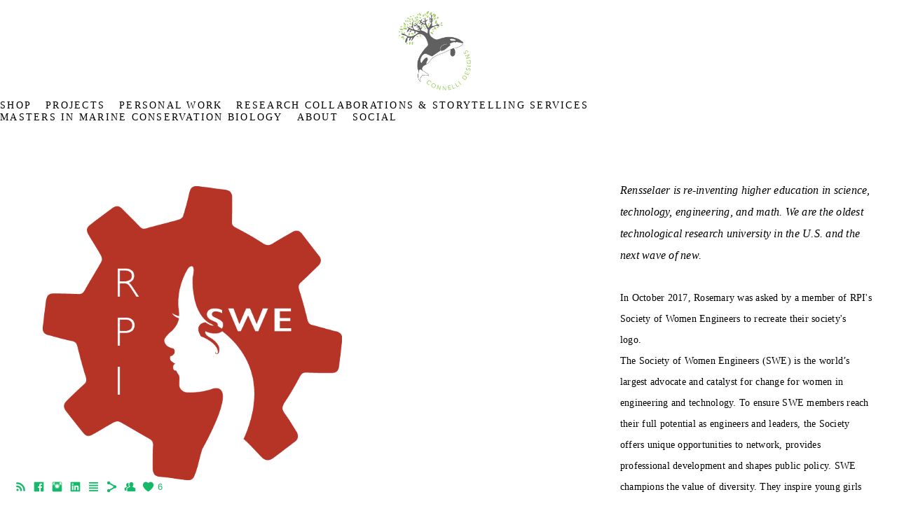

--- FILE ---
content_type: text/html; charset=UTF-8
request_url: https://www.connellidesigns.com/rens
body_size: 8978
content:
<!doctype html>
<html lang="en" site-body ng-controller="baseController" prefix="og: http://ogp.me/ns#">
<head>
    <meta name="google-site-verification" content=" t1korTMOKkCwGt7FsRx7cNcgumoNnzqesiLiGmHQs7s"/>
    <title>Rensselaer Polytechnic Institute Society of Women Engineers</title>
    <base href="/">
    <meta charset="UTF-8">
    <meta http-equiv="X-UA-Compatible" content="IE=edge,chrome=1">
    <meta name="viewport" content="width=device-width, initial-scale=1">

    <link rel="manifest" href="/manifest.webmanifest">

	
    <meta name="keywords" content="connellidesigns.com, Rensselaer Polytechnic Institute Society of Women Engineers, print, printmaking, illustrations, art, graphic design, design, conservation, environments, ocean, marine, whales">
    <meta name="generator" content="connellidesigns.com">
    <meta name="author" content="connellidesigns.com">

    <meta itemprop="name" content="Rensselaer Polytechnic Institute Society of Women Engineers">
    <meta itemprop="url" content="https://www.connellidesigns.com/rens">

    <link rel="alternate" type="application/rss+xml" title="RSS Rensselaer Polytechnic Institute Society of Women Engineers" href="/extra/rss" />
    <!-- Open Graph data -->
    <meta property="og:title" name="title" content="Rensselaer Polytechnic Institute Society of Women Engineers">

	
    <meta property="og:site_name" content="Connelli Designs | Rosemary Connelli">
    <meta property="og:url" content="https://www.connellidesigns.com/rens">
    <meta property="og:type" content="website">

            <!--    This part will not change dynamically: except for Gallery image-->

    <meta property="og:image" content="https://dkemhji6i1k0x.cloudfront.net/000_clients/476003/page/476003rB6jLIKg.png">
    <meta property="og:image:height" content="575">
    <meta property="og:image:width" content="584">

    
    <meta property="fb:app_id" content="291101395346738">

    <!-- Twitter Card data -->
    <meta name="twitter:url" content="https://www.connellidesigns.com/rens">
    <meta name="twitter:title" content="Rensselaer Polytechnic Institute Society of Women Engineers">

	
	<meta name="twitter:site" content="Connelli Designs | Rosemary Connelli">
    <meta name="twitter:creator" content="connellidesigns.com">

    <link rel="dns-prefetch" href="https://cdn.portfolioboxdns.com">

    	
	<link rel="icon" href="https://dkemhji6i1k0x.cloudfront.net/000_clients/476003/file/32x32-476003WCU3yvnb.ico" type="image/x-icon" />
    <link rel="shortcut icon" href="https://dkemhji6i1k0x.cloudfront.net/000_clients/476003/file/32x32-476003WCU3yvnb.png" type="image/png" />
    <link rel="apple-touch-icon" sizes="57x57" href="https://dkemhji6i1k0x.cloudfront.net/000_clients/476003/file/57x57-476003WCU3yvnb.png" type="image/png" />
	<link rel="apple-touch-icon" sizes="114x114" href="https://dkemhji6i1k0x.cloudfront.net/000_clients/476003/file/114x114-476003WCU3yvnb.png" type="image/png" />
	<link rel="apple-touch-icon" sizes="72x72" href="https://dkemhji6i1k0x.cloudfront.net/000_clients/476003/file/72x72-476003WCU3yvnb.png" type="image/png" />
	<link rel="apple-touch-icon" sizes="144x144" href="https://dkemhji6i1k0x.cloudfront.net/000_clients/476003/file/144x144-476003WCU3yvnb.png" type="image/png" />
	<link rel="apple-touch-icon" sizes="60x60" href="https://dkemhji6i1k0x.cloudfront.net/000_clients/476003/file/60x60-476003WCU3yvnb.png" type="image/png" />
	<link rel="apple-touch-icon" sizes="120x120" href="https://dkemhji6i1k0x.cloudfront.net/000_clients/476003/file/120x120-476003WCU3yvnb.png" type="image/png" />
	<link rel="apple-touch-icon" sizes="76x76" href="https://dkemhji6i1k0x.cloudfront.net/000_clients/476003/file/76x76-476003WCU3yvnb.png" type="image/png" />
	<link rel="apple-touch-icon" sizes="152x152" href="https://dkemhji6i1k0x.cloudfront.net/000_clients/476003/file/152x152-476003WCU3yvnb.png" type="image/png" />
	<link rel="apple-touch-icon" sizes="196x196" href="https://dkemhji6i1k0x.cloudfront.net/000_clients/476003/file/196x196-476003WCU3yvnb.png" type="image/png" />
	<link rel="mask-icon" href="https://dkemhji6i1k0x.cloudfront.net/000_clients/476003/file/16x16-476003WCU3yvnb.svg">
	<link rel="icon" href="https://dkemhji6i1k0x.cloudfront.net/000_clients/476003/file/196x196-476003WCU3yvnb.png" type="image/png" />
	<link rel="icon" href="https://dkemhji6i1k0x.cloudfront.net/000_clients/476003/file/192x192-476003WCU3yvnb.png" type="image/png" />
	<link rel="icon" href="https://dkemhji6i1k0x.cloudfront.net/000_clients/476003/file/168x168-476003WCU3yvnb.png" type="image/png" />
	<link rel="icon" href="https://dkemhji6i1k0x.cloudfront.net/000_clients/476003/file/96x96-476003WCU3yvnb.png" type="image/png" />
	<link rel="icon" href="https://dkemhji6i1k0x.cloudfront.net/000_clients/476003/file/48x48-476003WCU3yvnb.png" type="image/png" />
	<link rel="icon" href="https://dkemhji6i1k0x.cloudfront.net/000_clients/476003/file/32x32-476003WCU3yvnb.png" type="image/png" />
	<link rel="icon" href="https://dkemhji6i1k0x.cloudfront.net/000_clients/476003/file/16x16-476003WCU3yvnb.png" type="image/png" />
	<link rel="icon" href="https://dkemhji6i1k0x.cloudfront.net/000_clients/476003/file/128x128-476003WCU3yvnb.png" type="image/png" />
	<meta name="application-name" content="Connelli Designs | Rosemary Connelli"/>
	<meta name="theme-color" content="#ffffff">
	<meta name="msapplication-config" content="browserconfig.xml" />

	<!-- sourcecss -->
<link rel="stylesheet" href="https://cdn.portfolioboxdns.com/pb3/application/_output/pb.out.front.ver.1764936980995.css" />
<!-- /sourcecss -->

    

</head>
<body id="pb3-body" pb-style="siteBody.getStyles()" style="visibility: hidden;" ng-cloak class="{{siteBody.getClasses()}}" data-rightclick="{{site.EnableRightClick}}" data-imgshadow="{{site.ThumbDecorationHasShadow}}" data-imgradius="{{site.ThumbDecorationBorderRadius}}"  data-imgborder="{{site.ThumbDecorationBorderWidth}}">

<img ng-if="site.LogoDoUseFile == 1" ng-src="{{site.LogoFilePath}}" alt="" style="display:none;">

<pb-scrol-to-top></pb-scrol-to-top>

<div class="containerNgView" ng-view autoscroll="true" page-font-helper></div>

<div class="base" ng-cloak>
    <div ng-if="base.popup.show" class="popup">
        <div class="bg" ng-click="base.popup.close()"></div>
        <div class="content basePopup">
            <div ng-include="base.popup.view"></div>
        </div>
    </div>
</div>

<logout-front></logout-front>

<script src="https://cdn.portfolioboxdns.com/pb3/application/_output/3rd.out.front.ver.js"></script>

<!-- sourcejs -->
<script src="https://cdn.portfolioboxdns.com/pb3/application/_output/pb.out.front.ver.1764936980995.js"></script>
<!-- /sourcejs -->

    <script>
        $(function(){
            $(document).on("contextmenu",function(e){
                return false;
            });
            $("body").on('mousedown',"img",function(){
                return false;
            });
            document.body.style.webkitTouchCallout='none';

	        $(document).on("dragstart", function() {
		        return false;
	        });
        });
    </script>
	<style>
		img {
			user-drag: none;
			user-select: none;
			-moz-user-select: none;
			-webkit-user-drag: none;
			-webkit-user-select: none;
			-ms-user-select: none;
		}
		[data-role="mobile-body"] .type-galleries main .gallery img{
			pointer-events: none;
		}
	</style>

<script>
    var isLoadedFromServer = true;
    var seeLiveMobApp = "";

    if(seeLiveMobApp == true || seeLiveMobApp == 1){
        if(pb.utils.isMobile() == true){
            pbAng.isMobileFront = seeLiveMobApp;
        }
    }
    var serverData = {
        siteJson : {"Guid":"15338wJ6msVOVL9l","Id":476003,"Url":"connellidesigns.com","IsUnpublished":0,"SecondaryUrl":"rosemaryconnelli.portfoliobox.net","AccountType":1,"LanguageId":0,"IsSiteLocked":0,"MetaValidationTag":"<meta name=\"google-site-verification\" content=\" t1korTMOKkCwGt7FsRx7cNcgumoNnzqesiLiGmHQs7s\"\/>","CustomCss":"","CustomHeaderBottom":null,"CustomBodyBottom":"","MobileLogoText":"Rosemary Connelli","MobileMenuBoxColor":"#ffffff","MobileLogoDoUseFile":1,"MobileLogoFileName":"4760038pDzq0L9.png","MobileLogoFileHeight":600,"MobileLogoFileWidth":544,"MobileLogoFileNameS3Id":1,"MobileLogoFilePath":"https:\/\/d2f8l4t0zpiyim.cloudfront.net\/000_clients\/476003\/file\/4760038pDzq0L9.png","MobileLogoFontFamily":"'Times New Roman', Times, serif","MobileLogoFontSize":"17px","MobileLogoFontVariant":null,"MobileLogoFontColor":"#000000","MobileMenuFontFamily":"'Times New Roman', Times, serif","MobileMenuFontSize":"14px","MobileMenuFontVariant":null,"MobileMenuFontColor":"#000000","MobileMenuIconColor":"#000000","SiteTitle":"Connelli Designs | Rosemary Connelli","SeoKeywords":"print, printmaking, illustrations, art, graphic design, design, conservation, environments, ocean, marine, whales","SeoDescription":"Connecting art and the environment to encourage education, awareness and uplift scientific studies.\n","ShowSocialMediaLinks":1,"SocialButtonStyle":1,"SocialButtonColor":"#16b86a","SocialShowShareButtons":1,"SocialFacebookShareUrl":"https:\/\/www.facebook.com\/connellidesigns\/","SocialFacebookUrl":"https:\/\/www.facebook.com\/connellidesigns","SocialTwitterUrl":null,"SocialFlickrUrl":null,"SocialLinkedInUrl":"https:\/\/www.linkedin.com\/in\/rosemary-connelli-43b37a105","SocialGooglePlusUrl":null,"SocialPinterestUrl":null,"SocialInstagramUrl":"https:\/\/www.instagram.com\/connellidesigns","SocialBlogUrl":"http:\/\/eepurl.com\/gHD4bv","SocialFollowButton":1,"SocialFacebookPicFileName":null,"SocialHideLikeButton":null,"SocialFacebookPicFileNameS3Id":null,"SocialFacebookPicFilePath":null,"BgImagePosition":1,"BgUseImage":null,"BgColor":"#ffffff","BgFileName":null,"BgFileWidth":null,"BgFileHeight":null,"BgFileNameS3Id":null,"BgFilePath":null,"BgBoxColor":"#ffffff","LogoDoUseFile":1,"LogoText":"Rosemary Connelli","LogoFileName":"476003GwacNYHt.png","LogoFileHeight":800,"LogoFileWidth":725,"LogoFileNameS3Id":2,"LogoFilePath":"https:\/\/dkemhji6i1k0x.cloudfront.net\/000_clients\/476003\/file\/476003GwacNYHt.png","LogoDisplayHeight":"114px","LogoFontFamily":"'Times New Roman', Times, serif","LogoFontVariant":null,"LogoFontSize":"24px","LogoFontColor":"#000000","LogoFontSpacing":"5px","LogoFontUpperCase":1,"ActiveMenuFontIsUnderline":0,"ActiveMenuFontIsItalic":0,"ActiveMenuFontIsBold":0,"ActiveMenuFontColor":"#ff8400","HoverMenuFontIsUnderline":0,"HoverMenuFontIsItalic":0,"HoverMenuFontIsBold":0,"HoverMenuBackgroundColor":null,"ActiveMenuBackgroundColor":null,"MenuFontFamily":"'Times New Roman', Times, serif","MenuFontVariant":"","MenuFontSize":"14px","MenuFontColor":"#000000","MenuFontColorHover":"#ff8400","MenuBoxColor":"#ffffff","MenuBoxBorder":0,"MenuFontSpacing":"9px","MenuFontUpperCase":1,"H1FontFamily":"'Times New Roman', Times, serif","H1FontVariant":null,"H1FontColor":"#000000","H1FontSize":"22px","H1Spacing":"2px","H1UpperCase":1,"H2FontFamily":"'Times New Roman', Times, serif","H2FontVariant":null,"H2FontColor":"#000000","H2FontSize":"22px","H2Spacing":"1px","H2UpperCase":1,"H3FontFamily":"'Times New Roman', Times, serif","H3FontVariant":null,"H3FontColor":"#000000","H3FontSize":"14px","H3Spacing":"1px","H3UpperCase":0,"PFontFamily":"'Times New Roman', Times, serif","PFontVariant":null,"PFontColor":"#000000","PFontSize":"12px","PLineHeight":"30px","PLinkColor":"#ff8400","PLinkColorHover":"#474747","PSpacing":"1px","PUpperCase":0,"ListFontFamily":"'Times New Roman', Times, serif","ListFontVariant":null,"ListFontColor":"#474747","ListFontSize":"11px","ListSpacing":"4px","ListUpperCase":1,"ButtonColor":"#000000","ButtonHoverColor":"#555555","ButtonTextColor":"#ffffff","SiteWidth":2,"ImageQuality":1,"DznLayoutGuid":11,"DsnLayoutViewFile":"top04","DsnLayoutTitle":"top04","DsnLayoutType":"wide","DsnMobileLayoutGuid":9,"DsnMobileLayoutViewFile":"mobilemenu09","DsnMobileLayoutTitle":"mobilemenu09","FaviconFileNameS3Id":2,"FaviconFileName":"144x144-476003WCU3yvnb.png","FaviconFilePath":"https:\/\/dkemhji6i1k0x.cloudfront.net\/000_clients\/476003\/file\/144x144-476003WCU3yvnb.png","ThumbDecorationBorderRadius":null,"ThumbDecorationBorderWidth":null,"ThumbDecorationBorderColor":"#474747","ThumbDecorationHasShadow":0,"MobileLogoDisplayHeight":"32px","IsFooterActive":1,"FooterContent":"<span id=\"VERIFY_15338wJ6msVOVL9l_HASH\" class=\"DO_NOT_REMOVE_OR_COPY_AND_KEEP_IT_TOP ng-scope\" style=\"display:none;width:0;height:0;position:fixed;top:-10px;z-index:-10\"><\/span>\n<div class=\"row ng-scope\" id=\"YIVKOEIPH\">\n<div class=\"column\" id=\"ITXJBXIWW\">\n<div class=\"block\" id=\"RRTSENYCX\">\n<div class=\"text tt2\" contenteditable=\"false\" style=\"position: relative;\"><p>\u00a9 Connelli Designs 2023<\/p>\n<\/div>\n<span class=\"movehandle\"><\/span><span class=\"confhandle\"><\/span>\n<\/div>\n<\/div>\n<\/div>\n\n","MenuIsInfoBoxActive":0,"MenuInfoBoxText":"","MenuImageFileName":null,"MenuImageFileNameS3Id":null,"MenuImageFilePath":null,"FontCss":"","ShopSettings":{"Guid":"476003NJts62oj","SiteId":476003,"ShopName":"Rosemary Connelli","Email":"connellidesigns@gmail.com","ResponseSubject":"Thank You!","ResponseEmail":"Thank you for the order! Your order will be on its way shortly :)","ReceiptNote":"No sales tax is added to artwork in the state of Rhode Island.","PaymentMethod":"stripe","InvoiceDueDays":30,"HasStripeUserData":1,"Address":"PO Box 205","Zip":2807,"City":"Block Island","CountryCode":"US","OrgNr":null,"PayPalEmail":"rconnelli@gmail.com","Currency":"USD","ShippingInfo":"Orders are mailed through the United States\u00a0Postal Service. Orders in the states can take one to three days to arrive at destination via USPS Priority Mail.","ReturnPolicy":null,"TermsConditions":null,"ShippingRegions":[{"Guid":"4760034ED7vXr2","SiteId":476003,"CountryCode":"EU","ShippingCost":25,"created_at":"2021-09-06 22:02:15","updated_at":"2021-09-06 22:02:15"},{"Guid":"476003C9QFTHTY","SiteId":476003,"CountryCode":"CA","ShippingCost":20,"created_at":"2021-01-31 00:51:58","updated_at":"2021-01-31 00:51:58"},{"Guid":"476003ClCx46Qo","SiteId":476003,"CountryCode":"AE","ShippingCost":25,"created_at":"2021-09-06 22:03:26","updated_at":"2021-09-06 22:03:26"},{"Guid":"476003LFFqvLEx","SiteId":476003,"CountryCode":"FR","ShippingCost":25,"created_at":"2021-09-06 22:06:55","updated_at":"2021-09-06 22:06:55"},{"Guid":"476003OE5PaFXP","SiteId":476003,"CountryCode":"IT","ShippingCost":25,"created_at":"2021-09-11 21:14:41","updated_at":"2021-09-11 21:14:41"},{"Guid":"476003rM8su4is","SiteId":476003,"CountryCode":"US","ShippingCost":8,"created_at":"2021-09-09 17:35:00","updated_at":"2021-09-09 17:35:00"},{"Guid":"476003tNyqN6QT","SiteId":476003,"CountryCode":"CH","ShippingCost":25,"created_at":"2021-09-06 22:06:55","updated_at":"2021-09-06 22:06:55"},{"Guid":"476003xE4fYhvZ","SiteId":476003,"CountryCode":"GB","ShippingCost":25,"created_at":"2021-01-31 00:51:58","updated_at":"2021-01-31 00:51:58"}],"TaxRegions":[]},"UserTranslatedText":{"Guid":"476003k9Y5KXhm","SiteId":476003,"Message":"Message","YourName":"Your Name","EnterTheLetters":"Enter The Letters","Send":"Send","ThankYou":"Thank You","Refresh":"Refresh","Follow":"Follow","Comment":"Comment","Share":"Share","CommentOnPage":"Comment On Page","ShareTheSite":"Share The Site","ShareThePage":"Share The Page","AddToCart":"Add To Cart","ItemWasAddedToTheCart":"Item Was Added To The Cart","Item":"Item","YourCart":"Your Cart","YourInfo":"Your Info","Quantity":"Quantity","Product":"Product","ItemInCart":"Item In Cart","BillingAddress":"Billing Address","ShippingAddress":"Shipping Address","OrderSummary":"Order Summary","ProceedToPay":"Proceed To Payment","Payment":"Payment","CardPayTitle":"Credit card information","PaypalPayTitle":"This shop uses paypal to process your payment","InvoicePayTitle":"This shop uses invoice to collect your payment","ProceedToPaypal":"Proceed to paypal to pay","ConfirmInvoice":"Confirm and receive invoice","NameOnCard":"Name on card","APrice":"A Price","Options":"Options","SelectYourCountry":"Select Your Country","Remove":"Remove","NetPrice":"Net Price","Vat":"Vat","ShippingCost":"Shipping Cost","TotalPrice":"Total Price","Name":"Name","Address":"Address","Zip":"Zip","City":"City","State":"State\/Province","Country":"Country","Email":"Email","Phone":"Phone","ShippingInfo":"Shipping Info","Checkout":"Checkout","Organization":"Organization","DescriptionOrder":"Description","InvoiceDate":"Invoice Date","ReceiptDate":"Receipt Date","AmountDue":"Amount Due","AmountPaid":"Amount Paid","ConfirmAndCheckout":"Confirm And Checkout","Back":"Back","Pay":"Pay","ClickToPay":"Click To Pay","AnErrorHasOccurred":"An Error Has Occurred","PleaseContactUs":"Please Contact Us","Receipt":"Receipt","Print":"Print","Date":"Date","OrderNr":"Order Number","PayedWith":"Paid With","Seller":"Seller","HereIsYourReceipt":"Here Is Your Receipt","AcceptTheTerms":"Accept The Terms","Unsubscribe":"Unsubscribe","ViewThisOnline":"View This Online","Price":"Price","SubTotal":"Subtotal","Tax":"Tax","OrderCompleteMessage":"Please download your receipt.","DownloadReceipt":"Download Receipt","ReturnTo":"Return to site","ItemPurchasedFrom":"items was purchased from","SameAs":"Same As","SoldOut":"SOLD OUT","ThisPageIsLocked":"This page is locked","Invoice":"Invoice","BillTo":"Bill to:","Ref":"Reference no.","DueDate":"Due date","Notes":"Notes:","CookieMessage":"We are using cookies to give you the best experience on our site. By continuing to use this website you are agreeing to the use of cookies.","CompleteOrder":"Thank you for your order!","Prev":"Previous","Next":"Next","Tags":"Tags","Description":"Description","Educations":"Education","Experiences":"Experience","Awards":"Awards","Exhibitions":"Exhibitions","Skills":"Skills","Interests":"Interests","Languages":"Languages","Contacts":"Contacts","Present":"Present","created_at":"2015-12-05 18:37:00","updated_at":"2015-12-05 18:37:00"},"GoogleAnalyticsSnippet":"","GoogleAnalyticsObjects":null,"EnableRightClick":null,"EnableCookie":1,"EnableRSS":1,"SiteBGThumb":null,"ClubType":null,"ClubMemberAtSiteId":null,"ProfileImageFileName":null,"ProfileImageS3Id":null,"CoverImageFileName":null,"CoverImageS3Id":null,"ProfileImageFilePath":null,"CoverImageFilePath":null,"StandardBgImage":null,"NrOfProLikes":6,"NrOfFreeLikes":0,"NrOfLikes":6,"ClientCountryCode":"US","HasRequestedSSLCert":3,"CertNextUpdateDate":1733235757,"IsFlickrWizardComplete":null,"FlickrNsId":null,"SignUpAccountType":null,"created_at":1449337020000},
        pageJson : {"Guid":"476003LuexZBw9","PageTitle":"Rensselaer Polytechnic Institute Society of Women Engineers","Uri":"rens","IsStartPage":0,"IsFavorite":0,"IsUnPublished":0,"IsPasswordProtected":0,"SeoDescription":"","BlockContent":"<span id=\"VERIFY_476003LuexZBw9_HASH\" class=\"DO_NOT_REMOVE_OR_COPY_AND_KEEP_IT_TOP ng-scope\" style=\"display:none;width:0;height:0;position:fixed;top:-10px;z-index:-10\"><\/span>\n<div class=\"row ng-scope\" id=\"RLOQSFBVK\">\n<div class=\"column colresize ui-resizable-autohide\" id=\"FKAFODMEF\" style=\"width: 68.9041%;\"><div class=\"block\" id=\"YWEVGYOXY\">\n<div class=\"image\"><img src=\"https:\/\/dkemhji6i1k0x.cloudfront.net\/000_clients\/476003\/file\/476003YspcOQIY.png\" alt=\"\"><\/div>\n<span class=\"movehandle\"><\/span><span class=\"confhandle\"><\/span>\n<\/div><\/div><div class=\"column\" id=\"EWZKCZWUP\" style=\"width: 30.8219%;\">\n<div class=\"block\" id=\"GPDVZUSKW\">\n<div class=\"text tt2\" contenteditable=\"false\" style=\"position: relative;\"><p><em><span style=\"color:#000000\"><span style=\"font-size:16px\">Rensselaer is re-inventing higher education in science, technology, engineering, and math. We are the oldest technological research university in the U.S. and the next wave of new.<\/span><\/span><\/em><\/p>\n\n<p>&nbsp;<\/p>\n\n<p><span style=\"color:#000000\"><span style=\"font-size:14px\">In October 2017, Rosemary was asked by a member of RPI's Society of Women Engineers to recreate their society's logo.&nbsp;<\/span><\/span><\/p>\n\n<p><span style=\"color:#000000\"><span style=\"font-size:14px\">The Society of Women Engineers (SWE) is the world\u2019s largest advocate and catalyst for change for women in engineering and technology. To ensure SWE members reach their full potential as engineers and leaders, the Society offers unique opportunities to network, provides professional development and shapes public policy. SWE champions the value of diversity. They&nbsp;inspire young girls to become engineers and support them with scholarships in order to expand the engineering profession\u2019s ability to improve the quality of life for billions of people worldwide.<\/span><\/span><\/p>\n\n<p><span style=\"color:#000000\"><span style=\"font-size:14px\">Rosemary based the final logo off of the society's branding and mission, and the society has been using the logo for stickers, events, and for the awarness of the society.<\/span><\/span><\/p>\n<\/div>\n<span class=\"movehandle\"><\/span><span class=\"confhandle\"><\/span>\n<\/div>\n<\/div>\n<\/div>\n\n\n\n\n\n","DescriptionPosition":1,"ListImageMargin":"10px","ListImageSize":0,"BgImage":null,"BgImageHeight":0,"BgImageWidth":0,"BgImagePosition":0,"BgImageS3LocationId":0,"PageBGThumb":null,"AddedToClubId":null,"DznTemplateGuid":270,"DsnTemplateType":"galleries","DsnTemplateSubGroup":"thumbs","DsnTemplatePartDirective":"part-gallery-thumb","DsnTemplateViewFile":"aligncenter","DsnTemplateProperties":[{"type":"main-text-prop","position":"contentPanel"},{"type":"main-text-position-prop","position":"displaySettings","settings":{"enablePreStyle":0}},{"type":"gallery-prop","position":"contentPanel"},{"type":"image-size-prop","position":"displaySettings"},{"type":"image-margin-prop","position":"displaySettings"},{"type":"show-list-text-prop","position":"displaySettings"}],"DsnTemplateHasPicview":1,"DsnTemplateIsCustom":null,"DsnTemplateCustomTitle":null,"DsnTemplateCustomHtml":"","DsnTemplateCustomCss":"","DsnTemplateCustomJs":"","DznPicviewGuid":10,"DsnPicviewSettings":{"ShowTextPosition":1,"ShowEffect":1,"ShowTiming":1,"ShowPauseTiming":1},"DsnPicviewViewFile":"lightbox","DsnPicViewIsLinkable":0,"Picview":{"Fx":"fade","Timing":10000,"PauseTiming":1,"TextPosition":0,"BgSize":null},"DoShowGalleryItemListText":1,"FirstGalleryItemGuid":"476003rB6jLIKg","GalleryItems":[{"Guid":"476003rB6jLIKg","SiteId":476003,"PageGuid":"476003LuexZBw9","FileName":"476003rB6jLIKg.png","S3LocationId":2,"VideoThumbUrl":null,"VideoUrl":null,"VideoItemGuid":null,"Height":575,"Width":584,"Idx":0,"ListText":"","TextContent":""},{"Guid":"476003qaCDRCkK","SiteId":476003,"PageGuid":"476003LuexZBw9","FileName":"476003qaCDRCkK.jpg","S3LocationId":2,"VideoThumbUrl":null,"VideoUrl":null,"VideoItemGuid":null,"Height":4032,"Width":3024,"Idx":1,"ListText":"","TextContent":""},{"Guid":"476003iCep3zDC","SiteId":476003,"PageGuid":"476003LuexZBw9","FileName":"476003iCep3zDC.jpg","S3LocationId":2,"VideoThumbUrl":null,"VideoUrl":null,"VideoItemGuid":null,"Height":968,"Width":546,"Idx":2,"ListText":"","TextContent":""}],"Slideshow":{"Fx":null,"Timing":10000,"PauseTiming":0,"TextPosition":0,"BgSize":null},"AddedToExpo":0,"FontCss":"","CreatedAt":"2018-06-12 03:19:09"},
        menuJson : [{"Guid":"476003EdiqCm40","SiteId":476003,"PageGuid":"476003OurTICfG","Title":"Shop","Url":"\/shop-page","Target":"_self","ListOrder":0,"ParentGuid":null,"created_at":"2018-05-22 16:44:35","updated_at":"2021-01-30 19:29:16","Children":[]},{"Guid":"476003ONGObCdJ","SiteId":476003,"PageGuid":"4760032KoaRrx6","Title":"Projects","Url":"\/conservationpartnerships","Target":"_self","ListOrder":1,"ParentGuid":null,"created_at":"2017-10-06 23:42:15","updated_at":"2022-08-06 17:48:30","Children":[]},{"Guid":"476003css8E9hl","SiteId":476003,"PageGuid":"476003SqzpMxcl","Title":"Personal Work","Url":"\/personalwork","Target":"_self","ListOrder":2,"ParentGuid":null,"created_at":"2024-02-17 01:50:51","updated_at":"2024-02-17 01:51:51","Children":[]},{"Guid":"476003MOxCfgTq","SiteId":476003,"PageGuid":"476003qC6pdCV7","Title":"Research Collaborations & Storytelling Services","Url":"\/contact","Target":"_self","ListOrder":3,"ParentGuid":null,"created_at":"2017-10-07 02:11:28","updated_at":"2024-02-17 01:51:51","Children":[]},{"Guid":"476003c0roO3pn","SiteId":476003,"PageGuid":"476003PFFme3EO","Title":"Masters in Marine Conservation Biology","Url":"\/mastersinmarineconservationbiology","Target":"_self","ListOrder":4,"ParentGuid":null,"created_at":"2025-10-02 20:04:47","updated_at":"2025-10-02 20:07:26","Children":[]},{"Guid":"476003CGjUatgX","SiteId":476003,"PageGuid":"476003NF7hU1Tj","Title":"About","Url":"\/about","Target":"_self","ListOrder":5,"ParentGuid":null,"created_at":"2017-10-07 02:07:56","updated_at":"2025-10-02 20:07:26","Children":[]},{"Guid":"476003vHpHiU4t","SiteId":476003,"PageGuid":"476003NroVaRod","Title":"Social","Url":"\/social","Target":"_self","ListOrder":6,"ParentGuid":null,"created_at":"2021-01-30 19:51:16","updated_at":"2025-10-02 20:07:26","Children":[]}],
        timestamp: 1768062778,
        resourceVer: 379,
        frontDictionaryJson: {"common":{"text404":"The page you are looking for does not exist!","noStartPage":"You don't have a start page","noStartPageText1":"Use any page as your start page or create a new page.","noStartPageText2":"How do I use an an existing page as my start page?","noStartPageText3":"- Click on PAGES (In the admin panel to the right)","noStartPageText4":"- Click on the page you want to have as your start page.","noStartPageText5":"- Toggle the Start page switch.","noStartPage2":"This website doesn't have any start page","loginAt":"Login at","toManage":"to manage the website.","toAddContent":"to add content.","noContent1":"Create your first page","noContent11":"Create your first page","noContent111":"Click on New Page","noContent2":"Click on <span>new page<\/span> to add your content to galleries, blogs, e-commerce and much more","noContent":"This website doesn't have any content","onlinePortfolioWebsite":"Online portfolio website","addToCartMessage":"The item has been added to your cart","iaccepthe":"I accept the","termsandconditions":"terms & conditions","andthe":"and the","returnpolicy":"return policy","admin":"Admin","back":"Back","edit":"Edit","appreciate":"Appreciate","portfolioboxLikes":"Portfoliobox Likes","like":"Like","youCanOnlyLikeOnce":"You can only like once","search":"Search","blog":"Blog","allow":"Allow","allowNecessary":"Allow Necessary","leaveWebsite":"Leave Website"},"monthName":{"january":"January","february":"February","march":"March","april":"April","may":"May","june":"June","july":"July","august":"August","september":"September","october":"October","november":"November","december":"December"}}    };

    var allowinfscroll = "false";
    allowinfscroll = (allowinfscroll == undefined) ? true : (allowinfscroll == 'true') ? true : false;

    var isAdmin = false;
    var addScroll = false;
    var expTimer = false;

    $('body').css({
        visibility: 'visible'
    });

    pb.initializer.start(serverData,isAdmin,function(){
        pbAng.App.start();
    });

    //add for custom JS
    var tempObj = {};
</script>

<script>
    window.pb_analytic = {
        ver: 3,
        s_id: (pb && pb.data && pb.data.site) ? pb.data.site.Id : 0,
        h_s_id: "d57fc08c12b222fe80d0fc4bdd10fec9",
    }
</script>
<script defer src="https://cdn.portfolioboxdns.com/0000_static/app/analytics.min.js"></script>


<!--<script type="text/javascript" src="https://maps.google.com/maps/api/js?sensor=true"></script>-->


                    <script type="application/ld+json">
                    {
                        "@context": "https://schema.org/",
                        "@type": "WebSite",
                        "url": "https://www.connellidesigns.com/rens",
                        "name": "Connelli Designs | Rosemary Connelli",
                        "author": {
                            "@type": "Person",
                            "name": "Rosemary Connelli"
                        },
                        "description": "Connecting art and the environment to encourage education, awareness and uplift scientific studies.
",
                        "publisher": "Connelli Designs | Rosemary Connelli"
                    }
                    </script>
                
                        <script type="application/ld+json">
                        {
                            "@context": "https://schema.org/",
                            "@type": "CreativeWork",
                            "url": "https://www.connellidesigns.com/rens",
                        "image":[
                                {
                                    "@type": "ImageObject",
                                    "image": "https://dkemhji6i1k0x.cloudfront.net/000_clients/476003/page/476003rB6jLIKg.png",
                                    "contentUrl": "https://dkemhji6i1k0x.cloudfront.net/000_clients/476003/page/476003rB6jLIKg.png",
                                    "description": "No Description",
                                    "name": "Rensselaer Polytechnic Institute Society of Women Engineers",
                                    "height": "575",
                                    "width": "584"
                                }
                                ,
                                {
                                    "@type": "ImageObject",
                                    "image": "https://dkemhji6i1k0x.cloudfront.net/000_clients/476003/page/476003qaCDRCkK.jpg",
                                    "contentUrl": "https://dkemhji6i1k0x.cloudfront.net/000_clients/476003/page/476003qaCDRCkK.jpg",
                                    "description": "No Description",
                                    "name": "Rensselaer Polytechnic Institute Society of Women Engineers",
                                    "height": "4032",
                                    "width": "3024"
                                }
                                ,
                                {
                                    "@type": "ImageObject",
                                    "image": "https://dkemhji6i1k0x.cloudfront.net/000_clients/476003/page/476003iCep3zDC.jpg",
                                    "contentUrl": "https://dkemhji6i1k0x.cloudfront.net/000_clients/476003/page/476003iCep3zDC.jpg",
                                    "description": "No Description",
                                    "name": "Rensselaer Polytechnic Institute Society of Women Engineers",
                                    "height": "968",
                                    "width": "546"
                                }
                                ]
                    }
                    </script>
                    
<script src="https://www.google.com/recaptcha/api.js?render=explicit" defer></script>

</body>
<return-to-mobile-app></return-to-mobile-app>
<public-cookie></public-cookie>
</html>